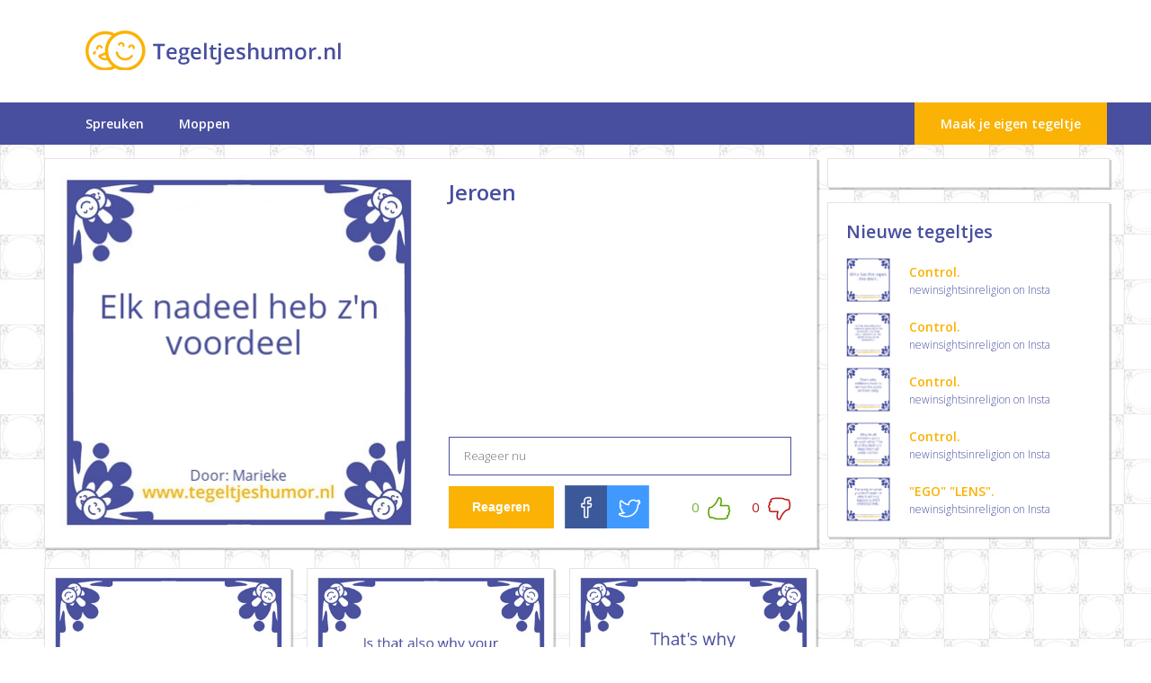

--- FILE ---
content_type: text/html; charset=UTF-8
request_url: https://tegeltjeshumor.nl/tegel.php?id=47852
body_size: 6022
content:
<!DOCTYPE html>
<html>
    <head>
        <title>Jeroen  | Spreuken | Tegeltjeshumor</title>
        <meta charset="utf-8" />
        <meta name="viewport" content="width=device-width, initial-scale=1, maximum-scale=1" />
        <meta name="description" content="Je dagelijkse humor op een tegeltje" />
        
		<link href='https://fonts.googleapis.com/css?family=Open+Sans:400,300,600' rel='stylesheet' type='text/css'>
        <link rel="stylesheet" href="css/theme.css" type="text/css" />
        <link rel="stylesheet" href="css/jquery.mmenu.css" type="text/css" />
		
		<!-- / Twitter \ -->
		<meta name="twitter:card" content="summary_large_image" />
		<meta name="twitter:site" content="@Tegeltjeshumor" />
		<meta name="twitter:title" content="Jeroen " />
		<meta name="twitter:description" content="Maak gratis je eigen tegeltje op Tegeltjeshumor.nl" />
		<meta name="twitter:image" content="http://tegeltjeshumor.nl/tegels/spreuken-gedichten-tegeltjeswijsheid-tegeltjeshumor-ZT1Pi8ZI7p.jpg" />
		<meta name="twitter:url" content="http://tegeltjeshumor.nl/tegel.php?id=47852" />
		<!-- \ Twitter / -->

		<!-- / Facebook \ -->
		<meta property="og:title" content="Jeroen "/>
		<meta property="og:type" content="article"/>
		<meta property="og:url" content="http://tegeltjeshumor.nl/tegel.php?id=47852"/>
		<meta property="og:image" content="http://tegeltjeshumor.nl/tegels/spreuken-gedichten-tegeltjeswijsheid-tegeltjeshumor-ZT1Pi8ZI7p.jpg"/>
		<meta property="og:site_name" content="Tegeltjeshumor.nl"/>
		<meta property="og:description" content="Maak gratis je eigen tegeltje op Tegeltjeshumor.nl"/>
		<!-- \ Facebook / -->

        <!--[if lt IE 9]>
        <script type="text/javascript" src="js/html5.js"></script>
        <![endif]-->
    </head>
    <body>
        <!-- / Facebook JS SDK \ -->
<script>
  window.fbAsyncInit = function() {
    FB.init({
      appId      : '430309833842646',
      xfbml      : true,
      version    : 'v2.4'
    });
    
    FB.Event.subscribe('edge.create', function () {
        jQuery(document).trigger('fb.liked');
    });
   
    FB.Event.subscribe('edge.remove', function () {
        jQuery(document).trigger('fb.unliked');
    });
    
    FB.Event.subscribe('xfbml.render', function () {
        jQuery(document).trigger('fb.init');
    });
  };
  (function(d, s, id){
     var js, fjs = d.getElementsByTagName(s)[0];
     if (d.getElementById(id)) {return;}
     js = d.createElement(s); js.id = id;
     js.src = "//connect.facebook.net/nl_NL/sdk.js";
     fjs.parentNode.insertBefore(js, fjs);
   }(document, 'script', 'facebook-jssdk'));
</script>
<!-- \ Facebook JS SDK / -->
        <!-- / wrapper \ -->
        <div id="wrapper">

            <!-- / main container \ -->
            <div id="mainCntr">

                <!-- / header container \ -->
                <header id="headerCntr" class="headtegel">
                    <div class="mid">
                        <div class="center">
                            <div class="logo">
                                <a href="/">
                                    <img src="images/logo.png" alt="Tegeltjeshumor.nl">
                                </a>
                            </div>
                            <!-- / ad1 desktop box \ -->
                            <div class="ad">
                                                            </div>
                            <!-- \ ad1 desktop box / -->
                        </div>
                    </div>

                    <div class="bot">
                        <div class="center">

                            <!-- / menu box \ -->
                            <nav class="menuBox" id="nav">
                                <ul>
                                    <li><a href="/">Spreuken</a></li>
                                    <li><a href="moppen.php">Moppen</a></li>
                                </ul>
                            </nav>
                            <!-- \ menu box / -->

                            <a href="/" class="btn">Maak je eigen tegeltje</a>                                

                            <div class="clear"></div>
                        </div>
                    </div>
                    <a class="mobileMenu" href="#nav">
                        <img src="images/mobile_menu.png" alt="Menu" title="Menu">
                    </a>
                </header>
                <!-- \ header container / -->

                <!-- / content container \ -->
                <div id="contentCntr">
                    <div class="center">

                        <!-- / left container \ -->
                        <section id="leftCntr" class="lfttegel">

                            <!-- / ad1 mobile box \ -->
                            <div class="ad1Box tab">
                                                            </div>
                            <!-- \ ad1 mobile box / -->

                            <!-- / quote box \ -->
                            <div class="quoteBox sub tab">
                                <div class="holder">
                                    <div class="block">
                                        <div class="inner">
                                            <div class="top">
                                                <div class="photo">
                                                    <a href="#">
                                                        <img src="tegels/spreuken-gedichten-tegeltjeswijsheid-tegeltjeshumor-ZT1Pi8ZI7p.jpg" alt="">
                                                    </a>
                                                </div>
                                                <h3>Jeroen </h3>
                                            </div>
                                            <div class="bot">
                                                <div class="left">
                                                    <a href="https://www.facebook.com/sharer/sharer.php?u=http%3A%2F%2Ftegeltjeshumor.nl%2Ftegel.php%3Fid%3D47852" target="_blank" class="facebook">
                                                        <img src="images/facebook.png" alt="" class="one">
                                                        <img src="images/icon1.png" alt="" class="two">
                                                    </a>
                                                    <a href="https://twitter.com/intent/tweet?text=Moet%20je%20deze%20tegel%20zien!&url=http%3A%2F%2Ftegeltjeshumor.nl%2Ftegel.php%3Fid%3D47852&via=Tegeltjeshumor" target="_blank" class="twitte">
                                                        <img src="images/twitter.png" alt="" class="one">
                                                        <img src="images/icon2.png" alt="" class="two">
                                                    </a>
                                                    <a href="#" class="bubble">
                                                        <img src="images/img1.png" alt="" class="one">
                                                        <img src="images/icon3.png" alt="" class="two">
                                                        0                                                    </a>
                                                </div>
                                                <div class="right">
                                                    <ul>
                                                        <li>
                                                            <a href="#" data-type="like" data-id="47852">
                                                                <span class="numlikes">0</span> 
                                                                <img src="images/img2.png" width="19" height="18" alt="" class="one">
                                                                <img src="images/icon4.png" alt="" class="two">
                                                            </a>
                                                        </li>
                                                        <li>
                                                            <a href="#" data-type="dislike" data-id="47852">
                                                                <span class="numlikes">0</span> 
                                                                <img src="images/img3.png" width="19" height="19" alt="" class="one">
                                                                <img src="images/icon5.png" alt="" class="two">
                                                            </a>
                                                        </li>
                                                    </ul>
                                                </div>
                                            </div>
                                        </div>
                                    </div>
                                    <div class="clear"></div>
                                </div>
                            </div>
                            <!-- \ quote box / -->

                            <div class="pagingTab">
                                <div class="holder">
                                    <div class="block">
                                        <div class="inner"><a href="tegel.php?id=47853">Vorige</a></div>
                                    </div>
                                    <div class="block">
                                        <div class="inner"><a href="tegel.php?id=47851">Volgende</a></div>
                                    </div>
                                </div>
                            </div>

                            <!-- / ad2 mobile box \ -->
                            <div class="ad1Box tab">
                                                            </div>
                            <!-- \ ad2 mobile box / -->

                            <!-- / humor box \ -->
                            <div class="humorBox sub">
                                <div class="photo">
                                    <img src="tegels/spreuken-gedichten-tegeltjeswijsheid-tegeltjeshumor-ZT1Pi8ZI7p.jpg" alt="">
                                </div>
                                <div class="text">
                                    <div class="commentbox">
                                        <h5>Jeroen </h5>
                                        <div class="mid">
                                            <!-- <a href="#" class="more">Meer reacties bekijken</a> -->
                                        </div>
                                    </div>
                                    <form method="POST" action="tegel.php?id=47852" id="commentform">
                                        <fieldset>
                                            <input type="text" required name="comment" maxlength="200" id="commentfield" class="nogap" placeholder="Reageer nu ">
                                        </fieldset>
                                    </form>
                                    <div class="comment">
                                        <button type="button" id="commentbtn" class="btn">Reageren</button>

                                        <ul class="media">
                                            <li>
                                                <a href="https://www.facebook.com/sharer/sharer.php?u=http%3A%2F%2Ftegeltjeshumor.nl%2Ftegel.php%3Fid%3D47852" target="_blank">
                                                    <img src="images/media1.png" alt="">
                                                </a>
                                            </li>
                                            <li>
                                                <a href="https://twitter.com/intent/tweet?text=Moet%20je%20deze%20tegel%20zien!&url=http%3A%2F%2Ftegeltjeshumor.nl%2Ftegel.php%3Fid%3D47852&via=Tegeltjeshumor" target="_blank">
                                                    <img src="images/media2.png" alt="">
                                                </a>
                                            </li>
                                        </ul>
                                        <ul class="num">
                                            <li>
                                                <a href="#" data-type="like" data-id="47852">
                                                    <span class="numlikes">0</span> 
                                                    <img src="images/img6.png" alt="">
                                                </a>
                                            </li>
                                            <li>
                                                <a href="#" data-type="dislike" data-id="47852">
                                                    <span class="numlikes">0</span> 
                                                    <img src="images/img7.png" alt="">
                                                </a>
                                            </li>
                                        </ul>
                                    </div>
                                </div>
                            </div>
                            <!-- \ humor box / -->

                            <!-- / ad2 desktop box \ -->
                            <div class="ad1Box sub">
                                                            </div>
                            <!-- \ ad2 box / -->

                            <!-- / quote box \ -->
                            <div class="quoteBox sub">
                                <div class="holder">
                                    <div class="block">
                                        <div class="inner">
                                            <div class="top">
                                                <div class="photo">
                                                    <a href="tegel.php?id=62175">
                                                        <img src="tegels/spreuken-gedichten-tegeltjeswijsheid-tegeltjeshumor-tZosgNzCqE.jpg" alt="">
                                                    </a>
                                                </div>
                                                <h3>Control.</h3>
                                            </div>
                                            <div class="bot">
                                                <div class="left">
                                                    <a href="https://www.facebook.com/sharer/sharer.php?u=http%3A%2F%2Ftegeltjeshumor.nl%2Ftegel.php%3Fid%3D62175" target="_blank" class="facebook">
                                                        <img src="images/facebook.png" alt="" class="one">
                                                        <img src="images/icon1.png" alt="" class="two">
                                                    </a>
                                                    <a href="https://twitter.com/intent/tweet?text=Moet%20je%20deze%20tegel%20zien!&url=http%3A%2F%2Ftegeltjeshumor.nl%2Ftegel.php%3Fid%3D62175&via=Tegeltjeshumor" target="_blank" class="twitte">
                                                        <img src="images/twitter.png" alt="" class="one">
                                                        <img src="images/icon2.png" alt="" class="two">
                                                    </a>
                                                    <a href="#" class="bubble">
                                                        <img src="images/img1.png" alt="" class="one">
                                                        <img src="images/icon3.png" alt="" class="two">
                                                        0                                                    </a>
                                                </div>
                                                <div class="right">
                                                    <ul>
                                                        <li>
                                                            <a href="#" data-type="like" data-id="62175">
                                                                <span class="numlikes">0</span> 
                                                                <img src="images/img2.png" width="19" height="18" alt="" class="one">
                                                                <img src="images/icon4.png" alt="" class="two">
                                                            </a>
                                                        </li>
                                                        <li>
                                                            <a href="#" data-type="dislike" data-id="62175">
                                                                <span class="numlikes">0</span> 
                                                                <img src="images/img3.png" width="19" height="19" alt="" class="one">
                                                                <img src="images/icon5.png" alt="" class="two">
                                                            </a>
                                                        </li>
                                                    </ul>
                                                </div>
                                            </div>
                                        </div>
                                    </div>
                                    <div class="block">
                                        <div class="inner">
                                            <div class="top">
                                                <div class="photo">
                                                    <a href="tegel.php?id=62174">
                                                        <img src="tegels/spreuken-gedichten-tegeltjeswijsheid-tegeltjeshumor-eBOPFYW05p.jpg" alt="">
                                                    </a>
                                                </div>
                                                <h3>Control.</h3>
                                            </div>
                                            <div class="bot">
                                                <div class="left">
                                                    <a href="https://www.facebook.com/sharer/sharer.php?u=http%3A%2F%2Ftegeltjeshumor.nl%2Ftegel.php%3Fid%3D62174" target="_blank" class="facebook">
                                                        <img src="images/facebook.png" alt="" class="one">
                                                        <img src="images/icon1.png" alt="" class="two">
                                                    </a>
                                                    <a href="https://twitter.com/intent/tweet?text=Moet%20je%20deze%20tegel%20zien!&url=http%3A%2F%2Ftegeltjeshumor.nl%2Ftegel.php%3Fid%3D62174&via=Tegeltjeshumor" target="_blank" class="twitte">
                                                        <img src="images/twitter.png" alt="" class="one">
                                                        <img src="images/icon2.png" alt="" class="two">
                                                    </a>
                                                    <a href="#" class="bubble">
                                                        <img src="images/img1.png" alt="" class="one">
                                                        <img src="images/icon3.png" alt="" class="two">
                                                        0                                                    </a>
                                                </div>
                                                <div class="right">
                                                    <ul>
                                                        <li>
                                                            <a href="#" data-type="like" data-id="62174">
                                                                <span class="numlikes">0</span> 
                                                                <img src="images/img2.png" width="19" height="18" alt="" class="one">
                                                                <img src="images/icon4.png" alt="" class="two">
                                                            </a>
                                                        </li>
                                                        <li>
                                                            <a href="#" data-type="dislike" data-id="62174">
                                                                <span class="numlikes">0</span> 
                                                                <img src="images/img3.png" width="19" height="19" alt="" class="one">
                                                                <img src="images/icon5.png" alt="" class="two">
                                                            </a>
                                                        </li>
                                                    </ul>
                                                </div>
                                            </div>
                                        </div>
                                    </div>
                                    <div class="block">
                                        <div class="inner">
                                            <div class="top">
                                                <div class="photo">
                                                    <a href="tegel.php?id=62173">
                                                        <img src="tegels/spreuken-gedichten-tegeltjeswijsheid-tegeltjeshumor-WVAA0JkAbn.jpg" alt="">
                                                    </a>
                                                </div>
                                                <h3>Control.</h3>
                                            </div>
                                            <div class="bot">
                                                <div class="left">
                                                    <a href="https://www.facebook.com/sharer/sharer.php?u=http%3A%2F%2Ftegeltjeshumor.nl%2Ftegel.php%3Fid%3D62173" target="_blank" class="facebook">
                                                        <img src="images/facebook.png" alt="" class="one">
                                                        <img src="images/icon1.png" alt="" class="two">
                                                    </a>
                                                    <a href="https://twitter.com/intent/tweet?text=Moet%20je%20deze%20tegel%20zien!&url=http%3A%2F%2Ftegeltjeshumor.nl%2Ftegel.php%3Fid%3D62173&via=Tegeltjeshumor" target="_blank" class="twitte">
                                                        <img src="images/twitter.png" alt="" class="one">
                                                        <img src="images/icon2.png" alt="" class="two">
                                                    </a>
                                                    <a href="#" class="bubble">
                                                        <img src="images/img1.png" alt="" class="one">
                                                        <img src="images/icon3.png" alt="" class="two">
                                                        0                                                    </a>
                                                </div>
                                                <div class="right">
                                                    <ul>
                                                        <li>
                                                            <a href="#" data-type="like" data-id="62173">
                                                                <span class="numlikes">0</span> 
                                                                <img src="images/img2.png" width="19" height="18" alt="" class="one">
                                                                <img src="images/icon4.png" alt="" class="two">
                                                            </a>
                                                        </li>
                                                        <li>
                                                            <a href="#" data-type="dislike" data-id="62173">
                                                                <span class="numlikes">0</span> 
                                                                <img src="images/img3.png" width="19" height="19" alt="" class="one">
                                                                <img src="images/icon5.png" alt="" class="two">
                                                            </a>
                                                        </li>
                                                    </ul>
                                                </div>
                                            </div>
                                        </div>
                                    </div>
                                    <div class="block">
                                        <div class="inner">
                                            <div class="top">
                                                <div class="photo">
                                                    <a href="tegel.php?id=62172">
                                                        <img src="tegels/spreuken-gedichten-tegeltjeswijsheid-tegeltjeshumor-kyKRo6fFW7.jpg" alt="">
                                                    </a>
                                                </div>
                                                <h3>Control.</h3>
                                            </div>
                                            <div class="bot">
                                                <div class="left">
                                                    <a href="https://www.facebook.com/sharer/sharer.php?u=http%3A%2F%2Ftegeltjeshumor.nl%2Ftegel.php%3Fid%3D62172" target="_blank" class="facebook">
                                                        <img src="images/facebook.png" alt="" class="one">
                                                        <img src="images/icon1.png" alt="" class="two">
                                                    </a>
                                                    <a href="https://twitter.com/intent/tweet?text=Moet%20je%20deze%20tegel%20zien!&url=http%3A%2F%2Ftegeltjeshumor.nl%2Ftegel.php%3Fid%3D62172&via=Tegeltjeshumor" target="_blank" class="twitte">
                                                        <img src="images/twitter.png" alt="" class="one">
                                                        <img src="images/icon2.png" alt="" class="two">
                                                    </a>
                                                    <a href="#" class="bubble">
                                                        <img src="images/img1.png" alt="" class="one">
                                                        <img src="images/icon3.png" alt="" class="two">
                                                        0                                                    </a>
                                                </div>
                                                <div class="right">
                                                    <ul>
                                                        <li>
                                                            <a href="#" data-type="like" data-id="62172">
                                                                <span class="numlikes">0</span> 
                                                                <img src="images/img2.png" width="19" height="18" alt="" class="one">
                                                                <img src="images/icon4.png" alt="" class="two">
                                                            </a>
                                                        </li>
                                                        <li>
                                                            <a href="#" data-type="dislike" data-id="62172">
                                                                <span class="numlikes">0</span> 
                                                                <img src="images/img3.png" width="19" height="19" alt="" class="one">
                                                                <img src="images/icon5.png" alt="" class="two">
                                                            </a>
                                                        </li>
                                                    </ul>
                                                </div>
                                            </div>
                                        </div>
                                    </div>
                                    <div class="block">
                                        <div class="inner">
                                            <div class="top">
                                                <div class="photo">
                                                    <a href="tegel.php?id=62171">
                                                        <img src="tegels/spreuken-gedichten-tegeltjeswijsheid-tegeltjeshumor-3kWjhUVKy6.jpg" alt="">
                                                    </a>
                                                </div>
                                                <h3>"EGO" "LENS".</h3>
                                            </div>
                                            <div class="bot">
                                                <div class="left">
                                                    <a href="https://www.facebook.com/sharer/sharer.php?u=http%3A%2F%2Ftegeltjeshumor.nl%2Ftegel.php%3Fid%3D62171" target="_blank" class="facebook">
                                                        <img src="images/facebook.png" alt="" class="one">
                                                        <img src="images/icon1.png" alt="" class="two">
                                                    </a>
                                                    <a href="https://twitter.com/intent/tweet?text=Moet%20je%20deze%20tegel%20zien!&url=http%3A%2F%2Ftegeltjeshumor.nl%2Ftegel.php%3Fid%3D62171&via=Tegeltjeshumor" target="_blank" class="twitte">
                                                        <img src="images/twitter.png" alt="" class="one">
                                                        <img src="images/icon2.png" alt="" class="two">
                                                    </a>
                                                    <a href="#" class="bubble">
                                                        <img src="images/img1.png" alt="" class="one">
                                                        <img src="images/icon3.png" alt="" class="two">
                                                        0                                                    </a>
                                                </div>
                                                <div class="right">
                                                    <ul>
                                                        <li>
                                                            <a href="#" data-type="like" data-id="62171">
                                                                <span class="numlikes">0</span> 
                                                                <img src="images/img2.png" width="19" height="18" alt="" class="one">
                                                                <img src="images/icon4.png" alt="" class="two">
                                                            </a>
                                                        </li>
                                                        <li>
                                                            <a href="#" data-type="dislike" data-id="62171">
                                                                <span class="numlikes">0</span> 
                                                                <img src="images/img3.png" width="19" height="19" alt="" class="one">
                                                                <img src="images/icon5.png" alt="" class="two">
                                                            </a>
                                                        </li>
                                                    </ul>
                                                </div>
                                            </div>
                                        </div>
                                    </div>
                                    <div class="block">
                                        <div class="inner">
                                            <div class="top">
                                                <div class="photo">
                                                    <a href="tegel.php?id=62170">
                                                        <img src="tegels/spreuken-gedichten-tegeltjeswijsheid-tegeltjeshumor-tqcLsw9oLS.jpg" alt="">
                                                    </a>
                                                </div>
                                                <h3>"EGO" "LENS".</h3>
                                            </div>
                                            <div class="bot">
                                                <div class="left">
                                                    <a href="https://www.facebook.com/sharer/sharer.php?u=http%3A%2F%2Ftegeltjeshumor.nl%2Ftegel.php%3Fid%3D62170" target="_blank" class="facebook">
                                                        <img src="images/facebook.png" alt="" class="one">
                                                        <img src="images/icon1.png" alt="" class="two">
                                                    </a>
                                                    <a href="https://twitter.com/intent/tweet?text=Moet%20je%20deze%20tegel%20zien!&url=http%3A%2F%2Ftegeltjeshumor.nl%2Ftegel.php%3Fid%3D62170&via=Tegeltjeshumor" target="_blank" class="twitte">
                                                        <img src="images/twitter.png" alt="" class="one">
                                                        <img src="images/icon2.png" alt="" class="two">
                                                    </a>
                                                    <a href="#" class="bubble">
                                                        <img src="images/img1.png" alt="" class="one">
                                                        <img src="images/icon3.png" alt="" class="two">
                                                        0                                                    </a>
                                                </div>
                                                <div class="right">
                                                    <ul>
                                                        <li>
                                                            <a href="#" data-type="like" data-id="62170">
                                                                <span class="numlikes">0</span> 
                                                                <img src="images/img2.png" width="19" height="18" alt="" class="one">
                                                                <img src="images/icon4.png" alt="" class="two">
                                                            </a>
                                                        </li>
                                                        <li>
                                                            <a href="#" data-type="dislike" data-id="62170">
                                                                <span class="numlikes">0</span> 
                                                                <img src="images/img3.png" width="19" height="19" alt="" class="one">
                                                                <img src="images/icon5.png" alt="" class="two">
                                                            </a>
                                                        </li>
                                                    </ul>
                                                </div>
                                            </div>
                                        </div>
                                    </div>
                                    <div class="block">
                                        <div class="inner">
                                            <div class="top">
                                                <div class="photo">
                                                    <a href="tegel.php?id=62169">
                                                        <img src="tegels/spreuken-gedichten-tegeltjeswijsheid-tegeltjeshumor-CMB5OtGJOM.jpg" alt="">
                                                    </a>
                                                </div>
                                                <h3>WHO ?</h3>
                                            </div>
                                            <div class="bot">
                                                <div class="left">
                                                    <a href="https://www.facebook.com/sharer/sharer.php?u=http%3A%2F%2Ftegeltjeshumor.nl%2Ftegel.php%3Fid%3D62169" target="_blank" class="facebook">
                                                        <img src="images/facebook.png" alt="" class="one">
                                                        <img src="images/icon1.png" alt="" class="two">
                                                    </a>
                                                    <a href="https://twitter.com/intent/tweet?text=Moet%20je%20deze%20tegel%20zien!&url=http%3A%2F%2Ftegeltjeshumor.nl%2Ftegel.php%3Fid%3D62169&via=Tegeltjeshumor" target="_blank" class="twitte">
                                                        <img src="images/twitter.png" alt="" class="one">
                                                        <img src="images/icon2.png" alt="" class="two">
                                                    </a>
                                                    <a href="#" class="bubble">
                                                        <img src="images/img1.png" alt="" class="one">
                                                        <img src="images/icon3.png" alt="" class="two">
                                                        0                                                    </a>
                                                </div>
                                                <div class="right">
                                                    <ul>
                                                        <li>
                                                            <a href="#" data-type="like" data-id="62169">
                                                                <span class="numlikes">0</span> 
                                                                <img src="images/img2.png" width="19" height="18" alt="" class="one">
                                                                <img src="images/icon4.png" alt="" class="two">
                                                            </a>
                                                        </li>
                                                        <li>
                                                            <a href="#" data-type="dislike" data-id="62169">
                                                                <span class="numlikes">0</span> 
                                                                <img src="images/img3.png" width="19" height="19" alt="" class="one">
                                                                <img src="images/icon5.png" alt="" class="two">
                                                            </a>
                                                        </li>
                                                    </ul>
                                                </div>
                                            </div>
                                        </div>
                                    </div>
                                    <div class="block">
                                        <div class="inner">
                                            <div class="top">
                                                <div class="photo">
                                                    <a href="tegel.php?id=62168">
                                                        <img src="tegels/spreuken-gedichten-tegeltjeswijsheid-tegeltjeshumor-4Bt6uR57sF.jpg" alt="">
                                                    </a>
                                                </div>
                                                <h3>Mensen die misdaden begaan</h3>
                                            </div>
                                            <div class="bot">
                                                <div class="left">
                                                    <a href="https://www.facebook.com/sharer/sharer.php?u=http%3A%2F%2Ftegeltjeshumor.nl%2Ftegel.php%3Fid%3D62168" target="_blank" class="facebook">
                                                        <img src="images/facebook.png" alt="" class="one">
                                                        <img src="images/icon1.png" alt="" class="two">
                                                    </a>
                                                    <a href="https://twitter.com/intent/tweet?text=Moet%20je%20deze%20tegel%20zien!&url=http%3A%2F%2Ftegeltjeshumor.nl%2Ftegel.php%3Fid%3D62168&via=Tegeltjeshumor" target="_blank" class="twitte">
                                                        <img src="images/twitter.png" alt="" class="one">
                                                        <img src="images/icon2.png" alt="" class="two">
                                                    </a>
                                                    <a href="#" class="bubble">
                                                        <img src="images/img1.png" alt="" class="one">
                                                        <img src="images/icon3.png" alt="" class="two">
                                                        0                                                    </a>
                                                </div>
                                                <div class="right">
                                                    <ul>
                                                        <li>
                                                            <a href="#" data-type="like" data-id="62168">
                                                                <span class="numlikes">0</span> 
                                                                <img src="images/img2.png" width="19" height="18" alt="" class="one">
                                                                <img src="images/icon4.png" alt="" class="two">
                                                            </a>
                                                        </li>
                                                        <li>
                                                            <a href="#" data-type="dislike" data-id="62168">
                                                                <span class="numlikes">0</span> 
                                                                <img src="images/img3.png" width="19" height="19" alt="" class="one">
                                                                <img src="images/icon5.png" alt="" class="two">
                                                            </a>
                                                        </li>
                                                    </ul>
                                                </div>
                                            </div>
                                        </div>
                                    </div>
                                    <div class="block">
                                        <div class="inner">
                                            <div class="top">
                                                <div class="photo">
                                                    <a href="tegel.php?id=62167">
                                                        <img src="tegels/spreuken-gedichten-tegeltjeswijsheid-tegeltjeshumor-WFkCtqIsta.jpg" alt="">
                                                    </a>
                                                </div>
                                                <h3>Appeltaart </h3>
                                            </div>
                                            <div class="bot">
                                                <div class="left">
                                                    <a href="https://www.facebook.com/sharer/sharer.php?u=http%3A%2F%2Ftegeltjeshumor.nl%2Ftegel.php%3Fid%3D62167" target="_blank" class="facebook">
                                                        <img src="images/facebook.png" alt="" class="one">
                                                        <img src="images/icon1.png" alt="" class="two">
                                                    </a>
                                                    <a href="https://twitter.com/intent/tweet?text=Moet%20je%20deze%20tegel%20zien!&url=http%3A%2F%2Ftegeltjeshumor.nl%2Ftegel.php%3Fid%3D62167&via=Tegeltjeshumor" target="_blank" class="twitte">
                                                        <img src="images/twitter.png" alt="" class="one">
                                                        <img src="images/icon2.png" alt="" class="two">
                                                    </a>
                                                    <a href="#" class="bubble">
                                                        <img src="images/img1.png" alt="" class="one">
                                                        <img src="images/icon3.png" alt="" class="two">
                                                        0                                                    </a>
                                                </div>
                                                <div class="right">
                                                    <ul>
                                                        <li>
                                                            <a href="#" data-type="like" data-id="62167">
                                                                <span class="numlikes">0</span> 
                                                                <img src="images/img2.png" width="19" height="18" alt="" class="one">
                                                                <img src="images/icon4.png" alt="" class="two">
                                                            </a>
                                                        </li>
                                                        <li>
                                                            <a href="#" data-type="dislike" data-id="62167">
                                                                <span class="numlikes">0</span> 
                                                                <img src="images/img3.png" width="19" height="19" alt="" class="one">
                                                                <img src="images/icon5.png" alt="" class="two">
                                                            </a>
                                                        </li>
                                                    </ul>
                                                </div>
                                            </div>
                                        </div>
                                    </div>
                                    <div class="block">
                                        <div class="inner">
                                            <div class="top">
                                                <div class="photo">
                                                    <a href="tegel.php?id=62166">
                                                        <img src="tegels/spreuken-gedichten-tegeltjeswijsheid-tegeltjeshumor-oV5w64IlWv.jpg" alt="">
                                                    </a>
                                                </div>
                                                <h3>Appeltaart </h3>
                                            </div>
                                            <div class="bot">
                                                <div class="left">
                                                    <a href="https://www.facebook.com/sharer/sharer.php?u=http%3A%2F%2Ftegeltjeshumor.nl%2Ftegel.php%3Fid%3D62166" target="_blank" class="facebook">
                                                        <img src="images/facebook.png" alt="" class="one">
                                                        <img src="images/icon1.png" alt="" class="two">
                                                    </a>
                                                    <a href="https://twitter.com/intent/tweet?text=Moet%20je%20deze%20tegel%20zien!&url=http%3A%2F%2Ftegeltjeshumor.nl%2Ftegel.php%3Fid%3D62166&via=Tegeltjeshumor" target="_blank" class="twitte">
                                                        <img src="images/twitter.png" alt="" class="one">
                                                        <img src="images/icon2.png" alt="" class="two">
                                                    </a>
                                                    <a href="#" class="bubble">
                                                        <img src="images/img1.png" alt="" class="one">
                                                        <img src="images/icon3.png" alt="" class="two">
                                                        0                                                    </a>
                                                </div>
                                                <div class="right">
                                                    <ul>
                                                        <li>
                                                            <a href="#" data-type="like" data-id="62166">
                                                                <span class="numlikes">0</span> 
                                                                <img src="images/img2.png" width="19" height="18" alt="" class="one">
                                                                <img src="images/icon4.png" alt="" class="two">
                                                            </a>
                                                        </li>
                                                        <li>
                                                            <a href="#" data-type="dislike" data-id="62166">
                                                                <span class="numlikes">0</span> 
                                                                <img src="images/img3.png" width="19" height="19" alt="" class="one">
                                                                <img src="images/icon5.png" alt="" class="two">
                                                            </a>
                                                        </li>
                                                    </ul>
                                                </div>
                                            </div>
                                        </div>
                                    </div>
                                    <div class="block">
                                        <div class="inner">
                                            <div class="top">
                                                <div class="photo">
                                                    <a href="tegel.php?id=62165">
                                                        <img src="tegels/spreuken-gedichten-tegeltjeswijsheid-tegeltjeshumor-MrdqLf1k2P.jpg" alt="">
                                                    </a>
                                                </div>
                                                <h3>Appeltaart </h3>
                                            </div>
                                            <div class="bot">
                                                <div class="left">
                                                    <a href="https://www.facebook.com/sharer/sharer.php?u=http%3A%2F%2Ftegeltjeshumor.nl%2Ftegel.php%3Fid%3D62165" target="_blank" class="facebook">
                                                        <img src="images/facebook.png" alt="" class="one">
                                                        <img src="images/icon1.png" alt="" class="two">
                                                    </a>
                                                    <a href="https://twitter.com/intent/tweet?text=Moet%20je%20deze%20tegel%20zien!&url=http%3A%2F%2Ftegeltjeshumor.nl%2Ftegel.php%3Fid%3D62165&via=Tegeltjeshumor" target="_blank" class="twitte">
                                                        <img src="images/twitter.png" alt="" class="one">
                                                        <img src="images/icon2.png" alt="" class="two">
                                                    </a>
                                                    <a href="#" class="bubble">
                                                        <img src="images/img1.png" alt="" class="one">
                                                        <img src="images/icon3.png" alt="" class="two">
                                                        0                                                    </a>
                                                </div>
                                                <div class="right">
                                                    <ul>
                                                        <li>
                                                            <a href="#" data-type="like" data-id="62165">
                                                                <span class="numlikes">0</span> 
                                                                <img src="images/img2.png" width="19" height="18" alt="" class="one">
                                                                <img src="images/icon4.png" alt="" class="two">
                                                            </a>
                                                        </li>
                                                        <li>
                                                            <a href="#" data-type="dislike" data-id="62165">
                                                                <span class="numlikes">0</span> 
                                                                <img src="images/img3.png" width="19" height="19" alt="" class="one">
                                                                <img src="images/icon5.png" alt="" class="two">
                                                            </a>
                                                        </li>
                                                    </ul>
                                                </div>
                                            </div>
                                        </div>
                                    </div>
                                    <div class="block">
                                        <div class="inner">
                                            <div class="top">
                                                <div class="photo">
                                                    <a href="tegel.php?id=62164">
                                                        <img src="tegels/spreuken-gedichten-tegeltjeswijsheid-tegeltjeshumor-rZx6NpDjLz.jpg" alt="">
                                                    </a>
                                                </div>
                                                <h3>Hee..</h3>
                                            </div>
                                            <div class="bot">
                                                <div class="left">
                                                    <a href="https://www.facebook.com/sharer/sharer.php?u=http%3A%2F%2Ftegeltjeshumor.nl%2Ftegel.php%3Fid%3D62164" target="_blank" class="facebook">
                                                        <img src="images/facebook.png" alt="" class="one">
                                                        <img src="images/icon1.png" alt="" class="two">
                                                    </a>
                                                    <a href="https://twitter.com/intent/tweet?text=Moet%20je%20deze%20tegel%20zien!&url=http%3A%2F%2Ftegeltjeshumor.nl%2Ftegel.php%3Fid%3D62164&via=Tegeltjeshumor" target="_blank" class="twitte">
                                                        <img src="images/twitter.png" alt="" class="one">
                                                        <img src="images/icon2.png" alt="" class="two">
                                                    </a>
                                                    <a href="#" class="bubble">
                                                        <img src="images/img1.png" alt="" class="one">
                                                        <img src="images/icon3.png" alt="" class="two">
                                                        0                                                    </a>
                                                </div>
                                                <div class="right">
                                                    <ul>
                                                        <li>
                                                            <a href="#" data-type="like" data-id="62164">
                                                                <span class="numlikes">0</span> 
                                                                <img src="images/img2.png" width="19" height="18" alt="" class="one">
                                                                <img src="images/icon4.png" alt="" class="two">
                                                            </a>
                                                        </li>
                                                        <li>
                                                            <a href="#" data-type="dislike" data-id="62164">
                                                                <span class="numlikes">0</span> 
                                                                <img src="images/img3.png" width="19" height="19" alt="" class="one">
                                                                <img src="images/icon5.png" alt="" class="two">
                                                            </a>
                                                        </li>
                                                    </ul>
                                                </div>
                                            </div>
                                        </div>
                                    </div>
                                    <div class="block">
                                        <div class="inner">
                                            <div class="top">
                                                <div class="photo">
                                                    <a href="tegel.php?id=62163">
                                                        <img src="tegels/spreuken-gedichten-tegeltjeswijsheid-tegeltjeshumor-tw1g2MCiJ0.jpg" alt="">
                                                    </a>
                                                </div>
                                                <h3>Hee..</h3>
                                            </div>
                                            <div class="bot">
                                                <div class="left">
                                                    <a href="https://www.facebook.com/sharer/sharer.php?u=http%3A%2F%2Ftegeltjeshumor.nl%2Ftegel.php%3Fid%3D62163" target="_blank" class="facebook">
                                                        <img src="images/facebook.png" alt="" class="one">
                                                        <img src="images/icon1.png" alt="" class="two">
                                                    </a>
                                                    <a href="https://twitter.com/intent/tweet?text=Moet%20je%20deze%20tegel%20zien!&url=http%3A%2F%2Ftegeltjeshumor.nl%2Ftegel.php%3Fid%3D62163&via=Tegeltjeshumor" target="_blank" class="twitte">
                                                        <img src="images/twitter.png" alt="" class="one">
                                                        <img src="images/icon2.png" alt="" class="two">
                                                    </a>
                                                    <a href="#" class="bubble">
                                                        <img src="images/img1.png" alt="" class="one">
                                                        <img src="images/icon3.png" alt="" class="two">
                                                        0                                                    </a>
                                                </div>
                                                <div class="right">
                                                    <ul>
                                                        <li>
                                                            <a href="#" data-type="like" data-id="62163">
                                                                <span class="numlikes">0</span> 
                                                                <img src="images/img2.png" width="19" height="18" alt="" class="one">
                                                                <img src="images/icon4.png" alt="" class="two">
                                                            </a>
                                                        </li>
                                                        <li>
                                                            <a href="#" data-type="dislike" data-id="62163">
                                                                <span class="numlikes">0</span> 
                                                                <img src="images/img3.png" width="19" height="19" alt="" class="one">
                                                                <img src="images/icon5.png" alt="" class="two">
                                                            </a>
                                                        </li>
                                                    </ul>
                                                </div>
                                            </div>
                                        </div>
                                    </div>
                                    <div class="block">
                                        <div class="inner">
                                            <div class="top">
                                                <div class="photo">
                                                    <a href="tegel.php?id=62162">
                                                        <img src="tegels/spreuken-gedichten-tegeltjeswijsheid-tegeltjeshumor-TelHPxghEV.jpg" alt="">
                                                    </a>
                                                </div>
                                                <h3>Not my part to do.</h3>
                                            </div>
                                            <div class="bot">
                                                <div class="left">
                                                    <a href="https://www.facebook.com/sharer/sharer.php?u=http%3A%2F%2Ftegeltjeshumor.nl%2Ftegel.php%3Fid%3D62162" target="_blank" class="facebook">
                                                        <img src="images/facebook.png" alt="" class="one">
                                                        <img src="images/icon1.png" alt="" class="two">
                                                    </a>
                                                    <a href="https://twitter.com/intent/tweet?text=Moet%20je%20deze%20tegel%20zien!&url=http%3A%2F%2Ftegeltjeshumor.nl%2Ftegel.php%3Fid%3D62162&via=Tegeltjeshumor" target="_blank" class="twitte">
                                                        <img src="images/twitter.png" alt="" class="one">
                                                        <img src="images/icon2.png" alt="" class="two">
                                                    </a>
                                                    <a href="#" class="bubble">
                                                        <img src="images/img1.png" alt="" class="one">
                                                        <img src="images/icon3.png" alt="" class="two">
                                                        0                                                    </a>
                                                </div>
                                                <div class="right">
                                                    <ul>
                                                        <li>
                                                            <a href="#" data-type="like" data-id="62162">
                                                                <span class="numlikes">0</span> 
                                                                <img src="images/img2.png" width="19" height="18" alt="" class="one">
                                                                <img src="images/icon4.png" alt="" class="two">
                                                            </a>
                                                        </li>
                                                        <li>
                                                            <a href="#" data-type="dislike" data-id="62162">
                                                                <span class="numlikes">0</span> 
                                                                <img src="images/img3.png" width="19" height="19" alt="" class="one">
                                                                <img src="images/icon5.png" alt="" class="two">
                                                            </a>
                                                        </li>
                                                    </ul>
                                                </div>
                                            </div>
                                        </div>
                                    </div>
                                    <div class="block">
                                        <div class="inner">
                                            <div class="top">
                                                <div class="photo">
                                                    <a href="tegel.php?id=62161">
                                                        <img src="tegels/spreuken-gedichten-tegeltjeswijsheid-tegeltjeshumor-kiH19W8h3w.jpg" alt="">
                                                    </a>
                                                </div>
                                                <h3>Not my part to do.</h3>
                                            </div>
                                            <div class="bot">
                                                <div class="left">
                                                    <a href="https://www.facebook.com/sharer/sharer.php?u=http%3A%2F%2Ftegeltjeshumor.nl%2Ftegel.php%3Fid%3D62161" target="_blank" class="facebook">
                                                        <img src="images/facebook.png" alt="" class="one">
                                                        <img src="images/icon1.png" alt="" class="two">
                                                    </a>
                                                    <a href="https://twitter.com/intent/tweet?text=Moet%20je%20deze%20tegel%20zien!&url=http%3A%2F%2Ftegeltjeshumor.nl%2Ftegel.php%3Fid%3D62161&via=Tegeltjeshumor" target="_blank" class="twitte">
                                                        <img src="images/twitter.png" alt="" class="one">
                                                        <img src="images/icon2.png" alt="" class="two">
                                                    </a>
                                                    <a href="#" class="bubble">
                                                        <img src="images/img1.png" alt="" class="one">
                                                        <img src="images/icon3.png" alt="" class="two">
                                                        0                                                    </a>
                                                </div>
                                                <div class="right">
                                                    <ul>
                                                        <li>
                                                            <a href="#" data-type="like" data-id="62161">
                                                                <span class="numlikes">0</span> 
                                                                <img src="images/img2.png" width="19" height="18" alt="" class="one">
                                                                <img src="images/icon4.png" alt="" class="two">
                                                            </a>
                                                        </li>
                                                        <li>
                                                            <a href="#" data-type="dislike" data-id="62161">
                                                                <span class="numlikes">0</span> 
                                                                <img src="images/img3.png" width="19" height="19" alt="" class="one">
                                                                <img src="images/icon5.png" alt="" class="two">
                                                            </a>
                                                        </li>
                                                    </ul>
                                                </div>
                                            </div>
                                        </div>
                                    </div>
                                    <div class="block">
                                        <div class="inner">
                                            <div class="top">
                                                <div class="photo">
                                                    <a href="tegel.php?id=62160">
                                                        <img src="tegels/spreuken-gedichten-tegeltjeswijsheid-tegeltjeshumor-W415VIoG3P.jpg" alt="">
                                                    </a>
                                                </div>
                                                <h3>Not my part to do.</h3>
                                            </div>
                                            <div class="bot">
                                                <div class="left">
                                                    <a href="https://www.facebook.com/sharer/sharer.php?u=http%3A%2F%2Ftegeltjeshumor.nl%2Ftegel.php%3Fid%3D62160" target="_blank" class="facebook">
                                                        <img src="images/facebook.png" alt="" class="one">
                                                        <img src="images/icon1.png" alt="" class="two">
                                                    </a>
                                                    <a href="https://twitter.com/intent/tweet?text=Moet%20je%20deze%20tegel%20zien!&url=http%3A%2F%2Ftegeltjeshumor.nl%2Ftegel.php%3Fid%3D62160&via=Tegeltjeshumor" target="_blank" class="twitte">
                                                        <img src="images/twitter.png" alt="" class="one">
                                                        <img src="images/icon2.png" alt="" class="two">
                                                    </a>
                                                    <a href="#" class="bubble">
                                                        <img src="images/img1.png" alt="" class="one">
                                                        <img src="images/icon3.png" alt="" class="two">
                                                        0                                                    </a>
                                                </div>
                                                <div class="right">
                                                    <ul>
                                                        <li>
                                                            <a href="#" data-type="like" data-id="62160">
                                                                <span class="numlikes">0</span> 
                                                                <img src="images/img2.png" width="19" height="18" alt="" class="one">
                                                                <img src="images/icon4.png" alt="" class="two">
                                                            </a>
                                                        </li>
                                                        <li>
                                                            <a href="#" data-type="dislike" data-id="62160">
                                                                <span class="numlikes">0</span> 
                                                                <img src="images/img3.png" width="19" height="19" alt="" class="one">
                                                                <img src="images/icon5.png" alt="" class="two">
                                                            </a>
                                                        </li>
                                                    </ul>
                                                </div>
                                            </div>
                                        </div>
                                    </div>
                                    <div class="block">
                                        <div class="inner">
                                            <div class="top">
                                                <div class="photo">
                                                    <a href="tegel.php?id=62159">
                                                        <img src="tegels/spreuken-gedichten-tegeltjeswijsheid-tegeltjeshumor-6MwsusC9hW.jpg" alt="">
                                                    </a>
                                                </div>
                                                <h3>Not my part to do.</h3>
                                            </div>
                                            <div class="bot">
                                                <div class="left">
                                                    <a href="https://www.facebook.com/sharer/sharer.php?u=http%3A%2F%2Ftegeltjeshumor.nl%2Ftegel.php%3Fid%3D62159" target="_blank" class="facebook">
                                                        <img src="images/facebook.png" alt="" class="one">
                                                        <img src="images/icon1.png" alt="" class="two">
                                                    </a>
                                                    <a href="https://twitter.com/intent/tweet?text=Moet%20je%20deze%20tegel%20zien!&url=http%3A%2F%2Ftegeltjeshumor.nl%2Ftegel.php%3Fid%3D62159&via=Tegeltjeshumor" target="_blank" class="twitte">
                                                        <img src="images/twitter.png" alt="" class="one">
                                                        <img src="images/icon2.png" alt="" class="two">
                                                    </a>
                                                    <a href="#" class="bubble">
                                                        <img src="images/img1.png" alt="" class="one">
                                                        <img src="images/icon3.png" alt="" class="two">
                                                        0                                                    </a>
                                                </div>
                                                <div class="right">
                                                    <ul>
                                                        <li>
                                                            <a href="#" data-type="like" data-id="62159">
                                                                <span class="numlikes">0</span> 
                                                                <img src="images/img2.png" width="19" height="18" alt="" class="one">
                                                                <img src="images/icon4.png" alt="" class="two">
                                                            </a>
                                                        </li>
                                                        <li>
                                                            <a href="#" data-type="dislike" data-id="62159">
                                                                <span class="numlikes">0</span> 
                                                                <img src="images/img3.png" width="19" height="19" alt="" class="one">
                                                                <img src="images/icon5.png" alt="" class="two">
                                                            </a>
                                                        </li>
                                                    </ul>
                                                </div>
                                            </div>
                                        </div>
                                    </div>
                                    <div class="block">
                                        <div class="inner">
                                            <div class="top">
                                                <div class="photo">
                                                    <a href="tegel.php?id=62158">
                                                        <img src="tegels/spreuken-gedichten-tegeltjeswijsheid-tegeltjeshumor-a6NNnUfzCY.jpg" alt="">
                                                    </a>
                                                </div>
                                                <h3>SOMETIMES</h3>
                                            </div>
                                            <div class="bot">
                                                <div class="left">
                                                    <a href="https://www.facebook.com/sharer/sharer.php?u=http%3A%2F%2Ftegeltjeshumor.nl%2Ftegel.php%3Fid%3D62158" target="_blank" class="facebook">
                                                        <img src="images/facebook.png" alt="" class="one">
                                                        <img src="images/icon1.png" alt="" class="two">
                                                    </a>
                                                    <a href="https://twitter.com/intent/tweet?text=Moet%20je%20deze%20tegel%20zien!&url=http%3A%2F%2Ftegeltjeshumor.nl%2Ftegel.php%3Fid%3D62158&via=Tegeltjeshumor" target="_blank" class="twitte">
                                                        <img src="images/twitter.png" alt="" class="one">
                                                        <img src="images/icon2.png" alt="" class="two">
                                                    </a>
                                                    <a href="#" class="bubble">
                                                        <img src="images/img1.png" alt="" class="one">
                                                        <img src="images/icon3.png" alt="" class="two">
                                                        0                                                    </a>
                                                </div>
                                                <div class="right">
                                                    <ul>
                                                        <li>
                                                            <a href="#" data-type="like" data-id="62158">
                                                                <span class="numlikes">0</span> 
                                                                <img src="images/img2.png" width="19" height="18" alt="" class="one">
                                                                <img src="images/icon4.png" alt="" class="two">
                                                            </a>
                                                        </li>
                                                        <li>
                                                            <a href="#" data-type="dislike" data-id="62158">
                                                                <span class="numlikes">0</span> 
                                                                <img src="images/img3.png" width="19" height="19" alt="" class="one">
                                                                <img src="images/icon5.png" alt="" class="two">
                                                            </a>
                                                        </li>
                                                    </ul>
                                                </div>
                                            </div>
                                        </div>
                                    </div>
                                    <div class="block">
                                        <div class="inner">
                                            <div class="top">
                                                <div class="photo">
                                                    <a href="tegel.php?id=62157">
                                                        <img src="tegels/spreuken-gedichten-tegeltjeswijsheid-tegeltjeshumor-cqUvOYPHj5.jpg" alt="">
                                                    </a>
                                                </div>
                                                <h3>SOMETIMES</h3>
                                            </div>
                                            <div class="bot">
                                                <div class="left">
                                                    <a href="https://www.facebook.com/sharer/sharer.php?u=http%3A%2F%2Ftegeltjeshumor.nl%2Ftegel.php%3Fid%3D62157" target="_blank" class="facebook">
                                                        <img src="images/facebook.png" alt="" class="one">
                                                        <img src="images/icon1.png" alt="" class="two">
                                                    </a>
                                                    <a href="https://twitter.com/intent/tweet?text=Moet%20je%20deze%20tegel%20zien!&url=http%3A%2F%2Ftegeltjeshumor.nl%2Ftegel.php%3Fid%3D62157&via=Tegeltjeshumor" target="_blank" class="twitte">
                                                        <img src="images/twitter.png" alt="" class="one">
                                                        <img src="images/icon2.png" alt="" class="two">
                                                    </a>
                                                    <a href="#" class="bubble">
                                                        <img src="images/img1.png" alt="" class="one">
                                                        <img src="images/icon3.png" alt="" class="two">
                                                        0                                                    </a>
                                                </div>
                                                <div class="right">
                                                    <ul>
                                                        <li>
                                                            <a href="#" data-type="like" data-id="62157">
                                                                <span class="numlikes">0</span> 
                                                                <img src="images/img2.png" width="19" height="18" alt="" class="one">
                                                                <img src="images/icon4.png" alt="" class="two">
                                                            </a>
                                                        </li>
                                                        <li>
                                                            <a href="#" data-type="dislike" data-id="62157">
                                                                <span class="numlikes">0</span> 
                                                                <img src="images/img3.png" width="19" height="19" alt="" class="one">
                                                                <img src="images/icon5.png" alt="" class="two">
                                                            </a>
                                                        </li>
                                                    </ul>
                                                </div>
                                            </div>
                                        </div>
                                    </div>
                                    <div class="block">
                                        <div class="inner">
                                            <div class="top">
                                                <div class="photo">
                                                    <a href="tegel.php?id=62156">
                                                        <img src="tegels/spreuken-gedichten-tegeltjeswijsheid-tegeltjeshumor-2q1Q33WreA.jpg" alt="">
                                                    </a>
                                                </div>
                                                <h3>SOMETIMES</h3>
                                            </div>
                                            <div class="bot">
                                                <div class="left">
                                                    <a href="https://www.facebook.com/sharer/sharer.php?u=http%3A%2F%2Ftegeltjeshumor.nl%2Ftegel.php%3Fid%3D62156" target="_blank" class="facebook">
                                                        <img src="images/facebook.png" alt="" class="one">
                                                        <img src="images/icon1.png" alt="" class="two">
                                                    </a>
                                                    <a href="https://twitter.com/intent/tweet?text=Moet%20je%20deze%20tegel%20zien!&url=http%3A%2F%2Ftegeltjeshumor.nl%2Ftegel.php%3Fid%3D62156&via=Tegeltjeshumor" target="_blank" class="twitte">
                                                        <img src="images/twitter.png" alt="" class="one">
                                                        <img src="images/icon2.png" alt="" class="two">
                                                    </a>
                                                    <a href="#" class="bubble">
                                                        <img src="images/img1.png" alt="" class="one">
                                                        <img src="images/icon3.png" alt="" class="two">
                                                        0                                                    </a>
                                                </div>
                                                <div class="right">
                                                    <ul>
                                                        <li>
                                                            <a href="#" data-type="like" data-id="62156">
                                                                <span class="numlikes">0</span> 
                                                                <img src="images/img2.png" width="19" height="18" alt="" class="one">
                                                                <img src="images/icon4.png" alt="" class="two">
                                                            </a>
                                                        </li>
                                                        <li>
                                                            <a href="#" data-type="dislike" data-id="62156">
                                                                <span class="numlikes">0</span> 
                                                                <img src="images/img3.png" width="19" height="19" alt="" class="one">
                                                                <img src="images/icon5.png" alt="" class="two">
                                                            </a>
                                                        </li>
                                                    </ul>
                                                </div>
                                            </div>
                                        </div>
                                    </div>
                                    <div class="block">
                                        <div class="inner">
                                            <div class="top">
                                                <div class="photo">
                                                    <a href="tegel.php?id=62155">
                                                        <img src="tegels/spreuken-gedichten-tegeltjeswijsheid-tegeltjeshumor-9mr7SdE4MO.jpg" alt="">
                                                    </a>
                                                </div>
                                                <h3>SOMETIMES</h3>
                                            </div>
                                            <div class="bot">
                                                <div class="left">
                                                    <a href="https://www.facebook.com/sharer/sharer.php?u=http%3A%2F%2Ftegeltjeshumor.nl%2Ftegel.php%3Fid%3D62155" target="_blank" class="facebook">
                                                        <img src="images/facebook.png" alt="" class="one">
                                                        <img src="images/icon1.png" alt="" class="two">
                                                    </a>
                                                    <a href="https://twitter.com/intent/tweet?text=Moet%20je%20deze%20tegel%20zien!&url=http%3A%2F%2Ftegeltjeshumor.nl%2Ftegel.php%3Fid%3D62155&via=Tegeltjeshumor" target="_blank" class="twitte">
                                                        <img src="images/twitter.png" alt="" class="one">
                                                        <img src="images/icon2.png" alt="" class="two">
                                                    </a>
                                                    <a href="#" class="bubble">
                                                        <img src="images/img1.png" alt="" class="one">
                                                        <img src="images/icon3.png" alt="" class="two">
                                                        0                                                    </a>
                                                </div>
                                                <div class="right">
                                                    <ul>
                                                        <li>
                                                            <a href="#" data-type="like" data-id="62155">
                                                                <span class="numlikes">0</span> 
                                                                <img src="images/img2.png" width="19" height="18" alt="" class="one">
                                                                <img src="images/icon4.png" alt="" class="two">
                                                            </a>
                                                        </li>
                                                        <li>
                                                            <a href="#" data-type="dislike" data-id="62155">
                                                                <span class="numlikes">0</span> 
                                                                <img src="images/img3.png" width="19" height="19" alt="" class="one">
                                                                <img src="images/icon5.png" alt="" class="two">
                                                            </a>
                                                        </li>
                                                    </ul>
                                                </div>
                                            </div>
                                        </div>
                                    </div>
									
<div class="block pagination">
<a class="pull-right" href="?id=47852&page=2">Volgende</a>	<div class="clear"></div>
</div>
                                    <div class="clear"></div>
                                </div>
                            </div>
                            <!-- \ quote box / -->

                        </section>
                        <!-- \ left container / -->

                        <!-- / right container \ -->
                        <section id="rightCntr">

                        
                            <!-- / plugin box \ -->
                            <div class="pluginBox">
								<div class="fb-page" data-href="https://www.facebook.com/tegeltjeshumor" data-width="294" data-height="303" data-small-header="false" data-adapt-container-width="true" data-hide-cover="false" data-show-facepile="true" data-show-posts="false"><div class="fb-xfbml-parse-ignore"><blockquote cite="https://www.facebook.com/tegeltjeshumor"><a href="https://www.facebook.com/tegeltjeshumor">Tegeltjeshumor.nl</a></blockquote></div></div>
                            </div>
                            <!-- \ plugin box / -->

                            <!-- / tiles box \ -->
                            <div class="tilesBox">
                                <h4>Nieuwe tegeltjes</h4>
                                <a href="tegel.php?id=62175">
                                    <img src="tegels/spreuken-gedichten-tegeltjeswijsheid-tegeltjeshumor-tZosgNzCqE.jpg" width="49" height="49" alt="">
                                    <div class="text">
                                        <span>Control.</span> 
                                        <small>newinsightsinreligion on Insta</small>
                                    </div>
                                </a>
                                <a href="tegel.php?id=62174">
                                    <img src="tegels/spreuken-gedichten-tegeltjeswijsheid-tegeltjeshumor-eBOPFYW05p.jpg" width="49" height="49" alt="">
                                    <div class="text">
                                        <span>Control.</span> 
                                        <small>newinsightsinreligion on Insta</small>
                                    </div>
                                </a>
                                <a href="tegel.php?id=62173">
                                    <img src="tegels/spreuken-gedichten-tegeltjeswijsheid-tegeltjeshumor-WVAA0JkAbn.jpg" width="49" height="49" alt="">
                                    <div class="text">
                                        <span>Control.</span> 
                                        <small>newinsightsinreligion on Insta</small>
                                    </div>
                                </a>
                                <a href="tegel.php?id=62172">
                                    <img src="tegels/spreuken-gedichten-tegeltjeswijsheid-tegeltjeshumor-kyKRo6fFW7.jpg" width="49" height="49" alt="">
                                    <div class="text">
                                        <span>Control.</span> 
                                        <small>newinsightsinreligion on Insta</small>
                                    </div>
                                </a>
                                <a href="tegel.php?id=62171">
                                    <img src="tegels/spreuken-gedichten-tegeltjeswijsheid-tegeltjeshumor-3kWjhUVKy6.jpg" width="49" height="49" alt="">
                                    <div class="text">
                                        <span>&quot;EGO&quot; &quot;LENS&quot;.</span> 
                                        <small>newinsightsinreligion on Insta</small>
                                    </div>
                                </a>
                            </div>
                            <!-- \ tiles box / -->

                            
                        </section>                        <!-- \ right container / -->

                        <div class="clear"></div>
                    </div>
                </div>
                <!-- \ content container / -->

                <!-- / bottom container \ -->
                <div id="bottomCntr">
                    <div class="center">
                        <div class="logo">
                            <a href="http://www.tegeltjeshumor.nl/">
                                <img src="images/logo2.png" alt="Tegeltjeshumor.nl">
                            </a>
                        </div>
                        <ul>
                            <li><a href="adverteren.php">Adverteren</a></li>
                            <li>-</li>
                            <li><a href="overons.php">Over</a></li>
                            <li>-</li>
                            <li><a href="contact.php">Contact</a></li>
                        </ul>
                    </div>
                </div>
                <!-- \ bottom container / -->

                <!-- / footer container \ -->
                <footer id="footerCntr">
                    <div class="center">
                        <p>Alle rechten onder voorbehoud - Tegeltjeshumor.nl</p>
                    </div>
                </footer>
                <!-- \ footer container / -->
            </div>
            <!-- \ main container / -->

        </div>
        <!-- \ wrapper / -->
		<div id="social-footer">
			<a href="https://www.facebook.com/sharer/sharer.php?u=http%3A%2F%2Ftegeltjeshumor.nl%2Ftegel.php%3Fid%3D47852" target="_blank" class="facebook">
				<img src="images/media3.png" alt="">
			</a>
			<a href="https://twitter.com/intent/tweet?text=Moet%20je%20deze%20tegel%20zien!&url=http%3A%2F%2Ftegeltjeshumor.nl%2Ftegel.php%3Fid%3D47852&via=Tegeltjeshumor" target="_blank" class="twitter">
				<img src="images/media4.png" alt="">
			</a>
		</div>

		<script>
		  (function(i,s,o,g,r,a,m){i['GoogleAnalyticsObject']=r;i[r]=i[r]||function(){
		  (i[r].q=i[r].q||[]).push(arguments)},i[r].l=1*new Date();a=s.createElement(o),
		  m=s.getElementsByTagName(o)[0];a.async=1;a.src=g;m.parentNode.insertBefore(a,m)
		  })(window,document,'script','//www.google-analytics.com/analytics.js','ga');

		  ga('create', 'UA-67284537-1', 'auto');
		  ga('send', 'pageview');

		</script>
        <script type="text/javascript" src="js/jquery.min.js"></script>
        <script type="text/javascript" src="js/jquery.mmenu.js"></script>
        <script type="text/javascript" src="js/jquery.mmenu.setup.js"></script>
        <script type="text/javascript" src="js/custom.js"></script>
        <script type="text/javascript">
            $(document).ready(function(){
                 var top = 0;
                 $(document).scroll(function() {
                     top = $(document).scrollTop();
                 });

                $(window).scroll(function() {
                     if(top>114){
                        $("#headerCntr .bot").addClass( "sticky", 200, "linear" );
                        $(".mobileMenu").addClass( "sticky", 200, "linear" );
                        $("#contentCntr").addClass( "stickymargin", 200, "linear" );
                    }
                     if(top<114){
                        $("#headerCntr .bot").removeClass( "sticky", 200, "linear" );
                        $(".mobileMenu").removeClass( "sticky", 200, "linear" );
                        $("#contentCntr").removeClass( "stickymargin", 200, "linear" );
                    }
                });

                $("#commentfield").focus(function(){
                    var loginURL = 'https://www.facebook.com/v2.4/dialog/oauth?client_id=430309833842646&state=d5c858c3e97657007254eb203303a6a5&response_type=code&sdk=php-sdk-5.0.0&redirect_uri=http%3A%2F%2Ftegeltjeshumor.nl%2Ftegel.php%3Fid%3D47852&scope=';
                                            var user = '';
                    
                    if (user == '') {
                        window.location.href = loginURL;
                    }

                });

                $("#commentbtn").click(function() {
                    var loginURL = 'https://www.facebook.com/v2.4/dialog/oauth?client_id=430309833842646&state=d5c858c3e97657007254eb203303a6a5&response_type=code&sdk=php-sdk-5.0.0&redirect_uri=http%3A%2F%2Ftegeltjeshumor.nl%2Ftegel.php%3Fid%3D47852&scope=';
                                            var user = '';
                                        var comment = $("#commentfield").val();

                    if (user == '') {
                        window.location.href = loginURL;
                    } else if (comment == '') {
                        alert('Vul eerst een reactie in!');
                    } else {
                        $('form#commentform').submit();
                    }
                });

            });
        </script>
        <!--<script type="text/javascript" src="http://nl.ads.justpremium.com/adserve/js.php?zone=12151"></script>-->
		
    </body>
</html>


--- FILE ---
content_type: text/css
request_url: https://tegeltjeshumor.nl/css/theme.css
body_size: 3643
content:
/* #Site Styles
================================================== */

/* ### general ### */
* { margin: 0; padding: 0; -webkit-box-sizing: border-box; -moz-box-sizing: border-box; box-sizing: border-box; }
html,body { font-family: 'Open Sans',sans-serif; font-size: 12px; color: #000; overflow-x: hidden; }
input,select,textarea { font-family: 'Open Sans',sans-serif; font-size: 12px; color: #000; }
body { background: #fff; }
img { border: 0; display: block; }
ul,li { list-style: none; }
:focus { outline: none; }

/* ### global classes ### */
.clear { clear: both; visibility: hidden; line-height: 0; height: 0; }
.center { margin: 0 auto; max-width: 1200px; position: relative; }
.pull-left { float: left!important; }
.pull-right { float: right!important; }

/* ### links ### */
a.blended, a:visited.blended { color: grey; text-decoration: none; }

/* ### social footer ### */
#social-footer { display: none; }

@media only screen and (max-width: 768px) {
	#social-footer { display: block; position:fixed; left:0px; bottom:0px; height:47px; width:100%; }
	#social-footer .twitter  { background-color: #4099FF; float: right; }
	#social-footer .facebook { background-color: #3B5998; float: left; }
	#social-footer .twitter, #social-footer .facebook { text-align: center; width: 50%; height: 100%; display: block; }
	#social-footer .twitter > img, #social-footer .facebook > img { display: block; margin: 0 auto; }
}

/* ### wrapper ### */
#wrapper { position: relative; display: block; width: 100%; min-height: 100%; }

	/* ### main container ### */
	#mainCntr { width: 100%; }

	/* ### header container ### */
	#headerCntr { position: relative; width: 100%; }
	#headerCntr .logo { position: absolute; top: 34px; left: 55px; }
	#headerCntr .logo img { max-width: 100%; }
	#headerCntr .top { width: 100%; height: 39px; background: #f2f2f2; }
	#headerCntr .top a.link { color: #797979; text-decoration: none; line-height: 39px; float: left; margin-left: 54px; font-weight: 300; }
	#headerCntr .top a.link:hover { text-decoration: underline; }
	#headerCntr .top ul.social { float: right; margin-right: 21px; margin-top: 10px; }
	#headerCntr .top ul.social li { float: left; margin-left: 22px; line-height: 14px; color: #797979; font-weight: 300; }
	#headerCntr .top ul.social li:last-child { margin-left: 18px; }
	#headerCntr .top ul.social li:first-child { margin-left: 0; }
	#headerCntr .top ul.social li.gap { margin-right: 2px; }
	#headerCntr .mid { width: 100%; height: 114px; }
	#headerCntr .mid .ad { width: 61%; position: absolute; top: 11px; right: 9px; }
	#headerCntr .mid .ad img { width: 100%; }
	#headerCntr .bot { width: 100%; height: 47px; background: #484f9e; }
	#headerCntr .bot a.btn { float: right; margin-right: 9px; display: inline-block; padding: 0 29px; line-height: 47px; text-decoration: none; color: #fff; font-size: 14px; font-weight: 600; background: #fab204; }
	#headerCntr .bot a.btn:hover { background: #f6bf39; }

		/* ### menu box ### */
		#headerCntr .menuBox { float: left; margin-left: 55px; }
		#headerCntr .menuBox li { float: left; margin-right: 39px; font-size: 14px; font-weight: 600; }
		#headerCntr .menuBox li a { color: #fff; text-decoration: none; line-height: 47px; display: block; }
		#headerCntr .menuBox li a:hover { color: #fab204; }
		#headerCntr .menuBox li:last-child { margin-right: 0; }
	#headerCntr .mobileMenu { display: none; }

	/* ### content container ### */
	#contentCntr { width: 100%; background: url(../images/content_bg.jpg) repeat; padding: 15px 0 12px; }

	/* ### left container ### */
	#leftCntr { float: left; width: 73.3%; padding: 0 11px 0 9px; }

		/* ### humor box ### */
		.humorBox { width: 100%; background: #fff; padding: 17px 28px 19px 17px; border: 1px solid #e3e3e3; -webkit-box-shadow: 2px 2px 1px rgba(0,0,0,0.2); box-shadow: 2px 2px 1px rgba(0,0,0,0.2); overflow: hidden; }
		.humorBox .photo { float: left; width: 48.7%; position: relative; }
		.humorBox .photo img { width: 100%; }
		.humorBox .photo h1 { color: #4a519f; font-size: 24px; line-height: 36px; text-align: center; position: absolute; width: 100%; top: 50%; left: 0; font-family: 'Comic Sans MS'; margin-top: -32px; }
		.humorBox .text { width: 51.3%; float: left; padding-left: 36px; }
		.humorBox .text h2.normal { color: #484f9e; font-size: 24px; font-weight: 600; margin-bottom: 1px; margin-top: 3px; }
		.humorBox h2.tab { display: none; }
		.humorBox .text span.normal { color: #fab204; font-size: 14px; display: block; margin-bottom: 23px; }
		.humorBox span.tab { display: none; }
		.humorBox .text fieldset { border: 0; width: 100%; }
		.humorBox .text input[type="text"] { border: 1px solid #484f9e; background: #fff; width: 100%; height: 43px; line-height: 43px; color: #535353; font-size: 13px; font-weight: 300; padding: 0 16px; margin-bottom: 15px; }
		.humorBox .text input[type="text"].nogap { margin-bottom: 11px; }
		.humorBox .text textarea { border: 1px solid #484f9e; background: #fff; width: 100%; height: 127px; color: #535353; font-size: 13px; font-weight: 300; padding: 15px 16px; margin-bottom: 17px; resize: none; }
		.humorBox .text textarea.noname { height: 185px; }
		.humorBox .text .bot { margin-top: 3px; overflow: hidden; }
		.humorBox .text .bot input[type="submit"] { border: 0; background: #fab204; width: 207px; height: 47px; cursor: pointer; color: #fff; font-size: 14px; font-weight: 600; float: left; }
		.humorBox .text .bot input[type="submit"]:hover { background: #f6bf39; }
		.humorBox .text .bot button { border: 0; background: #fab204; width: 207px; height: 47px; cursor: pointer; color: #fff; font-size: 14px; font-weight: 600; float: left; }
		.humorBox .text .bot button:hover { background: #f6bf39; }
		.humorBox .text .bot button:disabled { background: #f6bf39; opacity: 0.7; }
		.humorBox .text .bot .plugin { float: left; margin: 15px 0 0 31px; }
		.humorBox .text .commentbox { width: 100%; margin-top: 3px; }
		.humorBox .text .commentbox h5 { color: #484f9e; font-size: 24px; font-weight: 600; margin-bottom: 22px; }
		.humorBox .text .commentbox .mid { overflow: hidden; margin-bottom: 14px; height: 220px; }
		.humorBox .text .commentbox .row { margin-bottom: 12px; overflow: hidden; }
		.humorBox .text .commentbox .row.nogap { margin-bottom: 3px; }
		.humorBox .text .commentbox img.bubble { float: left; margin-top: 4px; }
		.humorBox .text .commentbox img.bubble2 { display: none; }
		.humorBox .text .commentbox .tile { margin-left: 44px; }
		.humorBox .text .commentbox .tile span { color: #fab204; font-size: 14px; font-weight: 600; line-height: 20px; display: block; }
		.humorBox .text .commentbox .tile span a { color: #484f9e; text-decoration: none; }
		.humorBox .text .commentbox .tile small { color: #4a519f; font-size: 12px; font-weight: 300; line-height: 20px; display: block; }
		.humorBox .text .commentbox a.more { float: right; margin-right: 13px; color: #484f9e; text-decoration: none; }
		.humorBox .text .commentbox a.more:hover { text-decoration: underline; }
		.humorBox .text .comment { overflow: hidden; }
		.humorBox .text .comment a.btn { float: left; padding: 0 26px; line-height: 47px; height: 47px; text-decoration: none; color: #fff; font-size: 14px; background: #fab204; font-weight: 600; margin-right: 12px; margin-top: 1px; }
		.humorBox .text .comment a.btn:hover { background: #f6bf39; }
		.humorBox .text .comment button.btn { border:none; cursor: pointer; float: left; padding: 0 26px; line-height: 47px; height: 47px; text-decoration: none; color: #fff; font-size: 14px; background: #fab204; font-weight: 600; margin-right: 12px; margin-top: 1px; }
		.humorBox .text .comment button.btn:hover { background: #f6bf39; }
		.humorBox .text .comment ul.media { float: left; overflow: hidden; }
		.humorBox .text .comment ul.media li { float: left; }
		.humorBox .text .comment ul.num { float: right; overflow: hidden; }
		.humorBox .text .comment ul.num li { float: left; margin-left: 23px; font-size: 15px; }
		.humorBox .text .comment ul.num li a { color: #bc1919; text-decoration: none; line-height: 48px; }
		.humorBox .text .comment ul.num li a img { display: inline; vertical-align: middle; margin-left: 5px; }
		.humorBox .text .comment ul.num li a:hover img { -webkit-transform: matrix(1.159,0,0,1.113,0,0); -ms-transform: matrix(1.159,0,0,1.113,0,0); -o-transform: matrix(1.159,0,0,1.113,0,0); transform: matrix(1.159,0,0,1.113,0,0); }
		.humorBox .text .comment ul.num li:first-child a { color: #77b230; }
		.humorBox .text .comment ul.num li:first-child { margin-left: 0; }
		.humorBox .text .radios { margin-top: -10px; margin-bottom: 15px; }

		/* ### ad1 box ### */
		.ad1Box { width: 100%; padding: 0 62px 0 69px; margin: 22px 0 21px; }
		.ad1Box img { width: 100%; }
		.ad1Box.tab { display: none; }

		/* ### quote box ### */
		.quoteBox { width: 100%; }
		.quoteBox .holder { margin-right: -17px; }
		.quoteBox .block { float: left; padding-right: 17px; width: 33.33%; margin-bottom: 14px; }
		.quoteBox .block.pagination { float: none; width: 100%; margin-bottom: 14px; }
		.quoteBox .block.pagination a { background-color: #4a519f; padding: 10px 20px; color: white; font-size: 14px; text-decoration: none; }
		.quoteBox .inner { width: 100%; border: 1px solid #e3e3e3; -webkit-box-shadow: 2px 2px 1px rgba(0,0,0,0.2); box-shadow: 2px 2px 1px rgba(0,0,0,0.2); background: #fff; }
		.quoteBox .top { padding: 6px 6px 0 7px; }
		.quoteBox .photo { width: 100%; }
		.quoteBox .photo img { width: 100%; }
		.quoteBox h3 { color: #484f9e; font-size: 15px; font-weight: 600; text-align: center; line-height: 42px; height: 47px; }
		.quoteBox .bot { width: 100%; background: #f2f2f2; overflow: hidden; }
		.quoteBox .left { float: left; overflow: hidden; }
		.quoteBox .right { float: right; }
		.quoteBox a.facebook { float: left; width: 38px; height: 39px; text-align: center; background: #3b5998; text-decoration: none; }
		.quoteBox a.facebook img.one { display: inline; margin-top: 11px; }
		.quoteBox a.facebook img.two { display: none; }
		.quoteBox a.twitte { float: left; width: 38px; height: 39px; text-align: center; background: #4099ff; text-decoration: none; }
		.quoteBox a.twitte img.one { display: inline; margin-top: 12px; }
		.quoteBox a.twitte img.two { display: none; }
		.quoteBox a.bubble { background: #fab204; float: left; padding: 0 16px 0 11px; height: 39px; line-height: 39px; color: #fff; font-size: 10px; font-weight: 600; text-decoration: none; }
		.quoteBox a.bubble img.one { display: inline; vertical-align: middle; margin-right: 7px; }
		.quoteBox a.bubble img.two { display: none; }
		.quoteBox .right ul { width: 100%; text-align: center; }
		.quoteBox .right li { display: inline-block; margin: 0 7px; font-size: 10px; font-weight: 600; }
		.quoteBox .right li a { color: #77b230; text-decoration: none; line-height: 39px; }
		.quoteBox .right li a img.one { display: inline; vertical-align: middle; margin-left: 6px; }
		.quoteBox .right li a:hover img.one { -webkit-transform: matrix(1.159,0,0,1.113,0,0); -ms-transform: matrix(1.159,0,0,1.113,0,0); -o-transform: matrix(1.159,0,0,1.113,0,0); transform: matrix(1.159,0,0,1.113,0,0); }
		.quoteBox .right li a img.two { display: none; }
		.quoteBox .right li:last-child a { color: #bc1919; }
		.quoteBox.tab { display: none; }
.pagingTab { display: none; }

	/* ### right container ### */
	#rightCntr { float: right; width: 26.7%; padding-right: 6px; }

		/* ### ad2 box ### */
		.ad2Box { width: 100%; background: #fff; margin-bottom: 14px; background: #fff; border: 1px solid #e3e3e3; -webkit-box-shadow: 2px 2px 1px rgba(0,0,0,0.2); box-shadow: 2px 2px 1px rgba(0,0,0,0.2); padding: 5px 6px 8px 5px; }
		.ad2Box img { width: 100%; }

		/* ### plugin box ### */
		.pluginBox { width: 100%; background: #fff; margin-bottom: 16px; background: #fff; border: 1px solid #e3e3e3; -webkit-box-shadow: 2px 2px 1px rgba(0,0,0,0.2); box-shadow: 2px 2px 1px rgba(0,0,0,0.2); padding: 7px 2px 7px 6px; }
		.pluginBox img { width: 100%; }

		/* ### tiles box ### */
		.tilesBox { width: 100%; background: #fff; margin-bottom: 14px; background: #fff; border: 1px solid #e3e3e3; -webkit-box-shadow: 2px 2px 1px rgba(0,0,0,0.2); box-shadow: 2px 2px 1px rgba(0,0,0,0.2); padding: 18px 5px 5px 20px; }
		.tilesBox h4 { color: #484f9e; font-size: 20px; font-weight: 600; margin-bottom: 16px; }
		.tilesBox a { overflow: hidden; margin-bottom: 12px; text-decoration: none; display: block; }
		.tilesBox img { float: left; }
		.tilesBox .text { margin-left: 70px; margin-top: 6px; }
		.tilesBox span { color: #fab204; line-height: 20px; font-size: 14px; font-weight: 600; display: block; }
		.tilesBox small { color: #4a519f; font-size: 12px; font-weight: 300; line-height: 20px; display: block; }

	/* ### bottom container ### */
	#bottomCntr { width: 100%; background: #4a519f; padding: 24px 0; }
	#bottomCntr .center { padding: 0 35px; overflow: hidden; }
	#bottomCntr .logo { float: left; }
	#bottomCntr ul { float: right; margin-top: 7px; }
	#bottomCntr li { float: left; margin-left: 3px; color: #fff; font-size: 13px; }
	#bottomCntr li a { color: #fff; text-decoration: none; }
	#bottomCntr li a:hover { text-decoration: underline; }

	/* ### footer container ### */
	#footerCntr { overflow: hidden; width: 100%; padding: 13px 0 56px; }
	#footerCntr .center { padding: 0 35px; overflow: hidden; }
	#footerCntr p { color: #4a519f; float: left; }
	#footerCntr p a { color: #4a519f; text-decoration: none; }
	#footerCntr p a:hover { text-decoration: underline; }
	#footerCntr p.right { float: right; }
	
	/* ### Sticky menubar ### */
	
	.stickymargin {margin-top: 47px;}
	.sticky { position: fixed; z-index: 999; top: 0; }

/* #Media Queries
================================================== */

@media only screen and (max-width: 1199px) {

	.center { padding: 0 15px; }
	.quoteBox a.facebook { width: 32px; }
	.quoteBox a.twitte { width: 32px; }
	.quoteBox a.bubble { padding: 0 5px; }
	.quoteBox .right li { margin: 0 1px; }
	.quoteBox .right li a img { margin-left: 3px; }
	.humorBox .text .comment a.btn { width: 100%; padding: 0; text-align: center; margin-bottom: 10px; }
	.humorBox .text .comment button.btn { width: 100%; padding: 0; text-align: center; margin-bottom: 10px; }
	.quoteBox .right li a img.one { margin-left: 2px; }

}

@media only screen and (max-width: 979px) {

	#headerCntr .top a.link { margin-left: 0; }
	#headerCntr .top ul.social { margin-right: 0; }
	#headerCntr .logo { left: 0; top: 15px; width: 100%; text-align: center; }
	#headerCntr .logo img { display: inline; }
	#headerCntr .mid .ad { right: 0; width: 100%; padding: 0 100px; text-align: center; top: 75px; }
	#headerCntr .mid .ad img { display: inline; width: 500px!important; }
	#headerCntr .mid { height: 160px; }
	#headerCntr .menuBox { margin-left: 0; }
	#headerCntr .menuBox li { margin-right: 30px; }
	#headerCntr .bot a.btn { margin-right: 0; }
	.quoteBox .block { width: 50%; }
	.quoteBox .right li { margin: 0 5px; }
	#leftCntr { padding-left: 0; }
	.humorBox .photo h1 { font-size: 17px; line-height: 24px; }
	#bottomCntr .center { padding: 0 15px; }
	#footerCntr .center { padding: 0 15px; }
	.humorBox .text .comment ul.num li a img { margin-left: 2px; }
	.humorBox .text .comment ul.num li { margin-left: 6px; }
	.quoteBox a.facebook { width: 38px; }
	.quoteBox a.twitte { width: 38px; }
	.quoteBox a.bubble { padding: 0 10px; }
	.quoteBox .right li { margin: 0 5px; }
	.quoteBox .right li a img { margin-left: 5px; }

}

@media only screen and (max-width: 768px) {

	#headerCntr .menuBox { display: none; }
	#headerCntr .mobileMenu { display: block; position: absolute; top: 107px; left: 0; }
	#headerCntr .mid .ad { display: none; }
	#headerCntr .mid { height: 107px; }
	#headerCntr .bot .center { padding: 0; }
	#headerCntr .logo { top: 21px; }
	#headerCntr .logo img { width: 368px; }
	#headerCntr .top ul.social li.gap { display: none; }
	#leftCntr { float: none; width: 100%; padding-right: 0; }
	#rightCntr { float: none; width: 100%; }
	.humorBox .text h2.normal { display: none; }
	.humorBox .text span.normal { display: none; }
	.humorBox h2.tab { display: block; color: #484f9e; font-size: 24px; font-weight: 600; text-align: center; margin-bottom: 2px; }
	.humorBox span.tab { display: block; color: #fab204; font-size: 14px; margin-bottom: 15px; text-align: center; }
	.humorBox { padding: 24px 16px 36px 22px; }
	.humorBox .photo { float: none; width: 100%; margin-bottom: 22px; }
	.humorBox .photo h1 { font-size: 24px; line-height: 36px; }
	.humorBox .text { float: none; padding-left: 0; width: 100%; }
	.humorBox .text .bot .plugin { display: none; }
	.humorBox .text .bot input[type="submit"] { width: 100%; }
	.humorBox .text .bot button { width: 100%; }
	.ad1Box { padding: 0 22px 0 32px; }
	#bottomCntr .logo { text-align: center; float: none; width: 100%; margin-bottom: 40px; }
	#bottomCntr .logo img { display: inline; }
	#bottomCntr ul { float: none; width: 100%; text-align: center; margin-top: 0; }
	#bottomCntr li { margin: 0 2px; display: inline-block; float: none; }
	/* ### Sticky menubar ### */
	#headerCntr .mobileMenu.sticky { position: fixed; z-index: 999; top: 0; left: inherit; }
}

@media only screen and (max-width: 641px) {

	.quoteBox .block { width: 100%; }
	.quoteBox .block.none { display: none; }
	.quoteBox.sub .block.none { display: none; }
	.pluginBox { display: none; }
	.ad2Box.none { display: none; }
	#footerCntr p { line-height: 20px; text-align: center; float: none; }
	#footerCntr p.right { float: none; }
	#footerCntr { padding: 30px 0; }
	.humorBox.sub .photo { display: none; }
	.humorBox.sub { margin-bottom: 36px; }
	.humorBox.sub .text input.nogap[type="text"] { display: none; }
	.humorBox.sub .text .comment { display: none; }
	.humorBox.sub { display: none; }
	.humorBox .text .commentbox a.more { display: block; margin: 40px 0 0; text-align: center; float: none; font-size: 24px; }
	.humorBox .text .commentbox .tile span { font-size: 24px; line-height: 34px; }
	.humorBox .text .commentbox .tile small { font-size: 20px; line-height: 34px; }
	.humorBox .text .commentbox img.bubble { display: none; }
	.humorBox .text .commentbox img.bubble2 { display: inline-block; float: left; margin-top: 10px; }
	.humorBox .text .commentbox .tile { margin-left: 72px; }
	.ad1Box.sub { display: none; }
	.ad1Box.tab { display: block; margin: 20px 0; }
	.quoteBox .bot { background: none; }
	.quoteBox a.facebook img.one { display: none; }
	.quoteBox a.facebook img.two { display: inline-block; vertical-align: middle; }
	.quoteBox a.facebook { width: 75px; height: 77px; line-height: 77px; }
	.quoteBox a.twitte img.one { display: none; }
	.quoteBox a.twitte img.two { display: inline-block; vertical-align: middle; }
	.quoteBox a.twitte { width: 75px; height: 77px; line-height: 77px; }
	.quoteBox a.bubble img.one { display: none; }
	.quoteBox a.bubble img.two { display: inline-block; vertical-align: middle; margin-right: 12px; }
	.quoteBox a.bubble { height: 77px; line-height: 77px; font-size: 22px; }
	.quoteBox .right li a img.one { display: none; }
	.quoteBox .right li a img.two { display: inline-block; vertical-align: middle; }
	.quoteBox .right li a:hover img.two { -webkit-transform: matrix(1.159,0,0,1.113,0,0); -ms-transform: matrix(1.159,0,0,1.113,0,0); -o-transform: matrix(1.159,0,0,1.113,0,0); transform: matrix(1.159,0,0,1.113,0,0); }
	.quoteBox .right li a { font-size: 22px; line-height: 77px; }
	.quoteBox h3 { font-size: 30px; height: 94px; line-height: 94px; }
	.quoteBox.tab { display: block; }
	.pagingTab { margin: 24px 0 34px; width: 100%; display: block; }
	.pagingTab .holder { margin-right: -16px; overflow: hidden; }
	.pagingTab .block { float: left; width: 50%; padding-right: 16px; }
	.pagingTab .inner { width: 100%; }
	.pagingTab a { display: block; text-align: center; line-height: 70px; text-decoration: none; color: #fff; font-size: 28px; font-weight: 600; background: #4a519f; }
	.pagingTab a:hover { background: #626ce0; }

}

@media only screen and (max-width: 479px) {

	#headerCntr .logo img { width: 280px; }
	#headerCntr .logo { top: 34px; }
	#headerCntr .top a.link span { display: none; }
	#headerCntr .top ul.social li.nogap { margin-left: 0; }
	.humorBox .photo h1 { font-size: 17px; line-height: 24px; }
	.ad1Box { padding: 0; }
	#bottomCntr .logo { margin-bottom: 20px; }
	.quoteBox a.facebook img.one { display: inline-block; }
	.quoteBox a.facebook img.two { display: none; }
	.quoteBox a.facebook { width: 38px; height: 39px; line-height: 39px; }
	.quoteBox a.twitte img.one { display: inline-block; }
	.quoteBox a.twitte img.two { display: none; }
	.quoteBox a.twitte { width: 38px; height: 39px; line-height: 39px; }
	.quoteBox a.bubble img.one { display: inline-block; }
	.quoteBox a.bubble img.two { display: none; vertical-align: middle; margin-right: 12px; }
	.quoteBox a.bubble { height: 39px; line-height: 39px; font-size: 10px; }
	.quoteBox .right li a img.one { display: inline-block; }
	.quoteBox .right li a img.two { display: none; }
	.quoteBox .right li a { font-size: 10px; line-height: 39px; }
	.quoteBox h3 { font-size: 15px; height: 47px; line-height: 42px; }
	.pagingTab a { font-size: 16px; line-height: 40px; }
	.humorBox .text .commentbox img.bubble2 { display: none; }
	.humorBox .text .commentbox img.bubble { display: block; }
	.humorBox .text .commentbox .tile { margin-left: 44px; }
	.humorBox .text .commentbox .tile span { font-size: 14px; line-height: 20px; }
	.humorBox .text .commentbox .tile small { font-size: 12px; line-height: 20px; }
	.humorBox .text .commentbox a.more { font-size: 13px; margin-top: 20px; }
	.humorBox.sub { padding-bottom: 16px; }

}


--- FILE ---
content_type: application/javascript
request_url: https://tegeltjeshumor.nl/js/custom.js
body_size: 228
content:
$(document).ready(function() {

	// Process likes/dislikes
	$('.right li a, .num li a').click(function(event){
	var likeelement = $(this).find('.numlikes');
	var id = $(this).data('id');
	var type = $(this).data('type');
	var updatenum = parseInt(likeelement.html()) + 1;

	event.preventDefault();

	$.get( "ajax/like.ajax.php", { id: id, type: type })
		.done(function(data) {
			var result = jQuery.parseJSON(data);

			if (result.status == 'success') {
				likeelement.html(updatenum);
			} else {
				alert('Je hebt je stem hierop al uitgebracht.');
			}

		});

	});

});

--- FILE ---
content_type: text/plain
request_url: https://www.google-analytics.com/j/collect?v=1&_v=j102&a=1727047373&t=pageview&_s=1&dl=https%3A%2F%2Ftegeltjeshumor.nl%2Ftegel.php%3Fid%3D47852&ul=en-us%40posix&dt=Jeroen%20%7C%20Spreuken%20%7C%20Tegeltjeshumor&sr=1280x720&vp=1280x720&_u=IEBAAEABAAAAACAAI~&jid=166087306&gjid=1403162233&cid=551754155.1768973651&tid=UA-67284537-1&_gid=549578947.1768973651&_r=1&_slc=1&z=317612649
body_size: -451
content:
2,cG-6L39ESF0JN

--- FILE ---
content_type: application/javascript
request_url: https://tegeltjeshumor.nl/js/jquery.mmenu.setup.js
body_size: -14
content:
$(document).ready(function() {
  $("#nav").mmenu({
	 // options
  }, {
	 // configuration
	 clone: true
  });
});